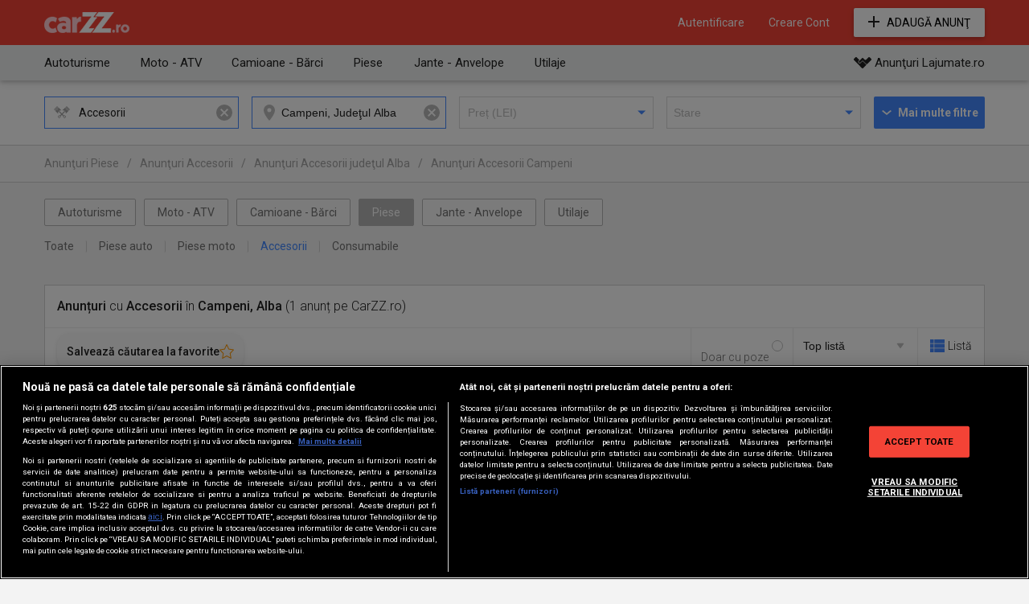

--- FILE ---
content_type: image/svg+xml
request_url: https://media1.carzz.ro/svg/promo_icon_lajumate_black.svg
body_size: -65
content:
<svg xmlns="http://www.w3.org/2000/svg" width="50" height="32" viewBox="0 0 50 32">
	<path fill="#212121" d="M49.182,4.789L45.25,0.823a2.762,2.762,0,0,0-3.93,0l-6.446,6.5a2.759,2.759,0,0,1-3.786.057L26.962,3.22A2.758,2.758,0,0,0,25,2.4h0a2.759,2.759,0,0,0-1.965.821l-8,8.071a2.822,2.822,0,0,0,0,3.965,2.762,2.762,0,0,0,3.93,0l4.178-4.216a2.76,2.76,0,0,1,3.744.03l8.035,8.107A2.757,2.757,0,0,0,36.883,20h0a2.758,2.758,0,0,0,1.965-.821L49.182,8.754A2.822,2.822,0,0,0,49.182,4.789Zm-15.363,15.5-8.011-8.082a1.216,1.216,0,0,0-1.606-.019l-4.143,4.18a4.306,4.306,0,0,1-6.128,0,4.4,4.4,0,0,1,0-6.184l2.208-2.228a2.755,2.755,0,0,1-1.02-.629l-6.446-6.5a2.762,2.762,0,0,0-3.931,0L0.81,4.789a2.822,2.822,0,0,0,0,3.965L23.035,31.177a2.764,2.764,0,0,0,3.932,0L36.5,21.55A4.281,4.281,0,0,1,33.819,20.287Z"/>
</svg>

--- FILE ---
content_type: image/svg+xml
request_url: https://media1.carzz.ro/svg/category_4_gray.svg
body_size: 449
content:
<svg xmlns="http://www.w3.org/2000/svg" width="49.969" height="38" viewBox="0 0 49.969 38">
    <path fill="#a1a1a1" fill-rule="evenodd" d="M764.845,346.777l-0.892.9a0.444,0.444,0,0,1-.633,0l-9.891-9.992a0.457,0.457,0,0,1,0-.641l0.892-.9a0.444,0.444,0,0,1,.633,0l9.891,9.992A0.457,0.457,0,0,1,764.845,346.777Zm-2.3,2.327-0.892.9a0.444,0.444,0,0,1-.633,0l-9.891-9.992a0.456,0.456,0,0,1,0-.64l0.891-.9a0.445,0.445,0,0,1,.634,0l9.891,9.993A0.458,0.458,0,0,1,762.542,349.1Zm-2.405,2.429-7.993,8.076a0.257,0.257,0,0,1-.183.078,0.264,0.264,0,0,1-.258-0.327,8.255,8.255,0,0,0-2.154-7.763,8.156,8.156,0,0,0-1.281-1.056,8.083,8.083,0,0,0-6.4-1.119,0.3,0.3,0,0,1-.065.008,0.267,0.267,0,0,1-.181-0.454l7.993-8.076a0.466,0.466,0,0,1,.664,0l9.86,9.962A0.477,0.477,0,0,1,760.137,351.533Zm-6.486-4.143a1.222,1.222,0,0,0-1.741,0,1.252,1.252,0,0,0,0,1.759,1.222,1.222,0,0,0,1.741,0A1.252,1.252,0,0,0,753.651,347.39Zm-4.679,4.79A7.462,7.462,0,0,1,750,353.489l-7.683,7.763,4.37,4.416,0.712-.719a0.839,0.839,0,0,1,1.2,0l3.749,3.788a0.86,0.86,0,0,1,0,1.209l-3.749,3.788a0.839,0.839,0,0,1-1.2,0l-3.75-3.788a0.862,0.862,0,0,1,0-1.209l0.711-.718-4.37-4.416-4.386,4.431,0.712,0.718a0.862,0.862,0,0,1,0,1.209l-3.75,3.789a0.841,0.841,0,0,1-1.2,0l-3.751-3.789a0.862,0.862,0,0,1,0-1.209l3.751-3.789a0.841,0.841,0,0,1,1.2,0l0.711,0.719,4.385-4.43-7.7-7.776a7.4,7.4,0,0,1,2.325-2.352l7.7,7.777,7.685-7.764A7.386,7.386,0,0,1,748.972,352.18ZM746.463,370.9a2.16,2.16,0,0,0,3.076,0,2.215,2.215,0,0,0,0-3.108,2.158,2.158,0,0,0-3.076,0A2.213,2.213,0,0,0,746.463,370.9ZM733.51,367.8a2.161,2.161,0,0,0-3.077,0,2.216,2.216,0,0,0,0,3.109,2.161,2.161,0,0,0,3.077,0A2.216,2.216,0,0,0,733.51,367.8Zm4.663-18.385a0.305,0.305,0,0,1-.066-0.008,8.08,8.08,0,0,0-6.4,1.119,8.246,8.246,0,0,0-2.327,2.351,8.3,8.3,0,0,0-1.107,6.467,0.265,0.265,0,0,1-.258.328,0.253,0.253,0,0,1-.183-0.079l-7.993-8.075a0.479,0.479,0,0,1,0-.671l9.859-9.961a0.466,0.466,0,0,1,.664,0l7.992,8.075A0.266,0.266,0,0,1,738.173,349.417Zm-10.108-2.04a1.223,1.223,0,0,0-1.741,0,1.254,1.254,0,0,0,0,1.76,1.223,1.223,0,0,0,1.741,0A1.256,1.256,0,0,0,728.065,347.377Zm-9.106,2.614a0.444,0.444,0,0,1-.633,0l-0.892-.9a0.456,0.456,0,0,1,0-.64l9.89-9.992a0.445,0.445,0,0,1,.633,0l0.891,0.9a0.456,0.456,0,0,1,0,.64Zm-2.3-2.326a0.447,0.447,0,0,1-.634,0l-0.891-.9a0.456,0.456,0,0,1,0-.64l9.889-9.992a0.447,0.447,0,0,1,.634,0l0.891,0.9a0.456,0.456,0,0,1,0,.64Z" transform="translate(-715.031 -336.031)"/>
</svg>


--- FILE ---
content_type: image/svg+xml
request_url: https://media1.carzz.ro/svg/category_4_white.svg
body_size: 448
content:
<svg xmlns="http://www.w3.org/2000/svg" width="49.969" height="38" viewBox="0 0 49.969 38">
    <path fill="#ffffff" fill-rule="evenodd" d="M764.845,346.777l-0.892.9a0.444,0.444,0,0,1-.633,0l-9.891-9.992a0.457,0.457,0,0,1,0-.641l0.892-.9a0.444,0.444,0,0,1,.633,0l9.891,9.992A0.457,0.457,0,0,1,764.845,346.777Zm-2.3,2.327-0.892.9a0.444,0.444,0,0,1-.633,0l-9.891-9.992a0.456,0.456,0,0,1,0-.64l0.891-.9a0.445,0.445,0,0,1,.634,0l9.891,9.993A0.458,0.458,0,0,1,762.542,349.1Zm-2.405,2.429-7.993,8.076a0.257,0.257,0,0,1-.183.078,0.264,0.264,0,0,1-.258-0.327,8.255,8.255,0,0,0-2.154-7.763,8.156,8.156,0,0,0-1.281-1.056,8.083,8.083,0,0,0-6.4-1.119,0.3,0.3,0,0,1-.065.008,0.267,0.267,0,0,1-.181-0.454l7.993-8.076a0.466,0.466,0,0,1,.664,0l9.86,9.962A0.477,0.477,0,0,1,760.137,351.533Zm-6.486-4.143a1.222,1.222,0,0,0-1.741,0,1.252,1.252,0,0,0,0,1.759,1.222,1.222,0,0,0,1.741,0A1.252,1.252,0,0,0,753.651,347.39Zm-4.679,4.79A7.462,7.462,0,0,1,750,353.489l-7.683,7.763,4.37,4.416,0.712-.719a0.839,0.839,0,0,1,1.2,0l3.749,3.788a0.86,0.86,0,0,1,0,1.209l-3.749,3.788a0.839,0.839,0,0,1-1.2,0l-3.75-3.788a0.862,0.862,0,0,1,0-1.209l0.711-.718-4.37-4.416-4.386,4.431,0.712,0.718a0.862,0.862,0,0,1,0,1.209l-3.75,3.789a0.841,0.841,0,0,1-1.2,0l-3.751-3.789a0.862,0.862,0,0,1,0-1.209l3.751-3.789a0.841,0.841,0,0,1,1.2,0l0.711,0.719,4.385-4.43-7.7-7.776a7.4,7.4,0,0,1,2.325-2.352l7.7,7.777,7.685-7.764A7.386,7.386,0,0,1,748.972,352.18ZM746.463,370.9a2.16,2.16,0,0,0,3.076,0,2.215,2.215,0,0,0,0-3.108,2.158,2.158,0,0,0-3.076,0A2.213,2.213,0,0,0,746.463,370.9ZM733.51,367.8a2.161,2.161,0,0,0-3.077,0,2.216,2.216,0,0,0,0,3.109,2.161,2.161,0,0,0,3.077,0A2.216,2.216,0,0,0,733.51,367.8Zm4.663-18.385a0.305,0.305,0,0,1-.066-0.008,8.08,8.08,0,0,0-6.4,1.119,8.246,8.246,0,0,0-2.327,2.351,8.3,8.3,0,0,0-1.107,6.467,0.265,0.265,0,0,1-.258.328,0.253,0.253,0,0,1-.183-0.079l-7.993-8.075a0.479,0.479,0,0,1,0-.671l9.859-9.961a0.466,0.466,0,0,1,.664,0l7.992,8.075A0.266,0.266,0,0,1,738.173,349.417Zm-10.108-2.04a1.223,1.223,0,0,0-1.741,0,1.254,1.254,0,0,0,0,1.76,1.223,1.223,0,0,0,1.741,0A1.256,1.256,0,0,0,728.065,347.377Zm-9.106,2.614a0.444,0.444,0,0,1-.633,0l-0.892-.9a0.456,0.456,0,0,1,0-.64l9.89-9.992a0.445,0.445,0,0,1,.633,0l0.891,0.9a0.456,0.456,0,0,1,0,.64Zm-2.3-2.326a0.447,0.447,0,0,1-.634,0l-0.891-.9a0.456,0.456,0,0,1,0-.64l9.889-9.992a0.447,0.447,0,0,1,.634,0l0.891,0.9a0.456,0.456,0,0,1,0,.64Z" transform="translate(-715.031 -336.031)"/>
</svg>
